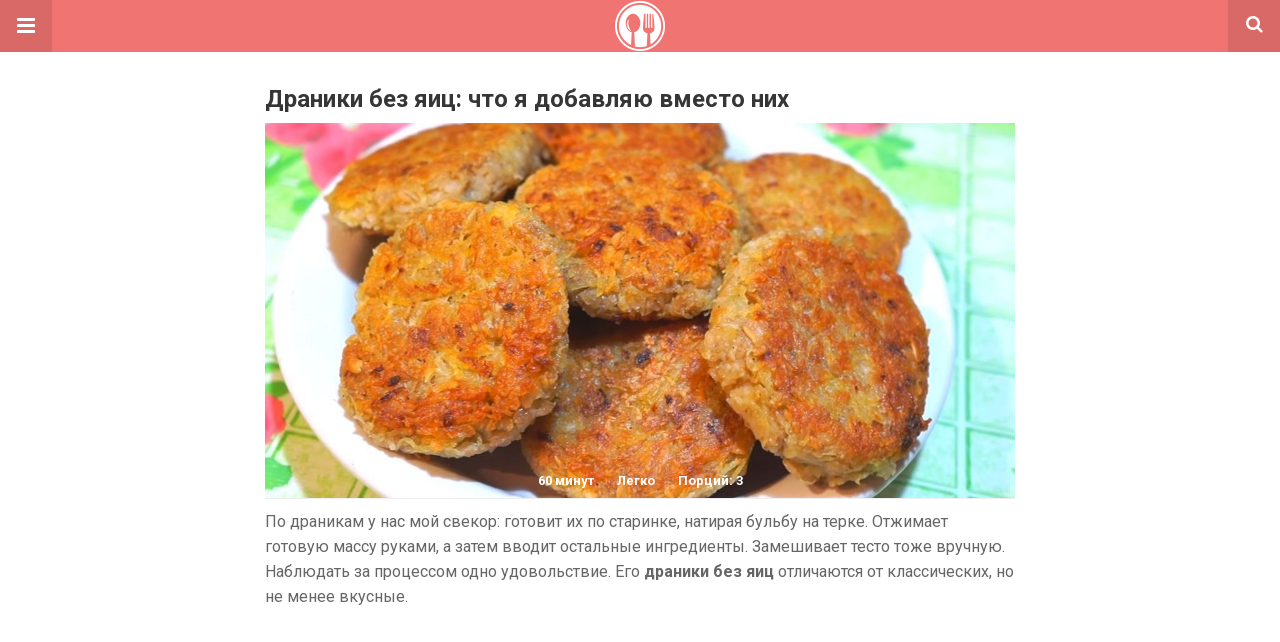

--- FILE ---
content_type: text/html; charset=UTF-8
request_url: https://sovkusom.ru/amp/recept/draniki-bez-yaic/
body_size: 15500
content:
<!doctype html>
<html lang="ru-RU" amp>
<head>
	<meta charset="utf-8">
	<meta name="viewport" content="width=device-width,minimum-scale=1,maximum-scale=1,initial-scale=1">
	<meta name="theme-color" content="#f07572">

	<style amp-custom>
/*! normalize.css v5.0.0 | MIT License | github.com/necolas/normalize.css */button,hr,input{overflow:visible}audio,canvas,progress,video{display:inline-block}progress,sub,sup{vertical-align:baseline}[type=checkbox],[type=radio],legend{box-sizing:border-box;padding:0}html{font-family:sans-serif;line-height:1.15;-ms-text-size-adjust:100%;-webkit-text-size-adjust:100%}body{margin:0}article,aside,details,figcaption,figure,footer,header,main,menu,nav,section{display:block}h1{font-size:2em;margin:.67em 0}figure{margin:1em 40px}hr{box-sizing:content-box;height:0}code,kbd,pre,samp{font-family:monospace,monospace;font-size:1em}a{background-color:transparent;-webkit-text-decoration-skip:objects}a:active,a:hover{outline-width:0}abbr[title]{border-bottom:none;text-decoration:underline;text-decoration:underline dotted}b,strong{font-weight:bolder}dfn{font-style:italic}mark{background-color:#ff0;color:#000}small{font-size:80%}sub,sup{font-size:75%;line-height:0;position:relative}sub{bottom:-.25em}sup{top:-.5em}audio:not([controls]){display:none;height:0}img{border-style:none}svg:not(:root){overflow:hidden}button,input,optgroup,select,textarea{font-family:sans-serif;font-size:100%;line-height:1.15;margin:0}button,select{text-transform:none}[type=reset],[type=submit],button,html [type=button]{-webkit-appearance:button}[type=button]::-moz-focus-inner,[type=reset]::-moz-focus-inner,[type=submit]::-moz-focus-inner,button::-moz-focus-inner{border-style:none;padding:0}[type=button]:-moz-focusring,[type=reset]:-moz-focusring,[type=submit]:-moz-focusring,button:-moz-focusring{outline:ButtonText dotted 1px}fieldset{border:1px solid silver;margin:0 2px;padding:.35em .625em .75em}legend{color:inherit;display:table;max-width:100%;white-space:normal}textarea{overflow:auto}[type=number]::-webkit-inner-spin-button,[type=number]::-webkit-outer-spin-button{height:auto}[type=search]{-webkit-appearance:textfield;outline-offset:-2px}[type=search]::-webkit-search-cancel-button,[type=search]::-webkit-search-decoration{-webkit-appearance:none}::-webkit-file-upload-button{-webkit-appearance:button;font:inherit}summary{display:list-item}[hidden],template{display:none}*{-webkit-box-sizing:border-box;-moz-box-sizing:border-box;box-sizing:border-box}

pre{white-space:pre-wrap}.clearfix:after,.clearfix:before{display:table;content:' ';clear:both}.clearfix{zoom:1}.wrap{padding:15px 15px 0;height:100%}.wrap img{max-width:100%}body.body{background:#f2f2f2;font-family:lato;font-weight:400;color:#363636;line-height:1.44;font-size:15px}.better-amp-wrapper{background:#fff;max-width:780px;margin:0 auto}.amp-image-tag,amp-video{max-width:100%}blockquote,p{margin:0 0 15px}.bold,b,strong{font-weight:700}a{-webkit-transition:all .4s ease;-moz-transition:all .4s ease;-o-transition:all .4s ease;transition:all .4s ease}amp-video{height:auto}.strong-label,blockquote{color:#000;font-family:Roboto;font-weight:500;line-height:1.5}blockquote{border:1px solid #e2e2e2;border-width:1px 0;padding:15px 15px 15px 60px;text-align:left;position:relative;clear:both}blockquote p:last-child{margin-bottom:0}blockquote:before{content:"\f10e";font:normal normal normal 14px/1 FontAwesome;color:#d3d3d3;font-size:28px;position:absolute;left:12px;top:17px}.button,.comments-pagination a,.pagination a{padding:6px 15px;border:1px solid #d7d7d7;background:#faf9f9;color:#494949;font-family:Roboto;font-weight:500;font-size:13px;display:inline-block;text-decoration:none;border-radius:33px}.pagination a{padding:0 15px}.comments-pagination{margin:10px 0;color:#adadad;font-size:small}.comments-pagination a{margin-right:5px;padding:5px 15px}.img-holder{position:relative;width:80px;background:center center no-repeat #eee;display:inline-block;float:left;margin-right:15px;margin-bottom:15px;-webkit-background-size:cover;-moz-background-size:cover;-o-background-size:cover;background-size:cover}.img-holder:before{display:block;content:" ";width:100%;padding-top:70%}.content-holder{position:absolute;bottom:16px;left:16px;right:16px}.h1,.h2,.h3,.h4,.h5,.h6,.heading-typo,h1,h2,h3,h4,h5,h6{font-family:Roboto;font-weight:500;margin:15px 0 7px}.heading{font-size:16px;font-weight:700;margin:10px 0}.site-header{height:52px;width:100%;position:relative;margin:0;color:#fff}.site-header .branding{display:block;text-align:center;font-size:20px;font-weight:400;text-decoration:none;font-family:Roboto,"Open Sans",sans-serif;color:#fff;position:absolute;top:0;width:100%;padding:10px 55px;z-index:9;height:52px;line-height:32px}.site-header .branding .amp-image-tag{display:inline-block}.sticky-nav .site-header{position:fixed;left:0;right:0;top:0;z-index:999;display:block}body.sticky-nav{padding-top:52px}.site-header .navbar-search,.site-header .navbar-toggle{color:#fff;font-weight:400;font-size:18px;position:absolute;top:0;z-index:99;border:none;background:rgba(0,0,0,.1);height:52px;line-height:50px;margin:0;padding:0;width:52px;text-align:center;outline:0;cursor:pointer;-webkit-transition:all .6s ease;-moz-transition:all .6s ease;-o-transition:all .6s ease;transition:all .6s ease}.site-header .navbar-search:hover,.site-header .navbar-toggle:hover{background:rgba(0,0,0,.1)}.site-header .navbar-search:focus,.site-header .navbar-toggle:focus{background:rgba(0,0,0,.2)}.site-header .navbar-toggle{font-size:21px;left:0}.site-header .navbar-search{font-size:18px;right:0;line-height:48px}.better-amp-footer{margin:0}.better-amp-footer.sticky-footer{position:fixed;bottom:0;left:0;right:0}.better-amp-footer-nav{border-top:1px solid rgba(0,0,0,.1);background:#fff;padding:14px 15px}.better-amp-copyright{padding:17px 10px;text-align:center;font-family:Roboto;font-weight:400;color:#494949;border-top:1px solid rgba(0,0,0,.1);font-size:13px}.footer-navigation{list-style:none;margin:0;padding:0;text-align:center}.footer-navigation li{display:inline-block;margin:0 8px 5px}.footer-navigation li li,.footer-navigation ul{display:none}.footer-navigation a{text-decoration:none;color:#494949;font-family:Roboto;font-weight:300;font-size:14px}.footer-navigation .fa{margin-right:5px}.better-amp-main-link{display:block;text-align:center;font-weight:700;margin:6px 0 12px}.better-amp-main-link a{color:#fff;text-decoration:none;padding:0 15px;display:inline-block;border:1px solid rgba(0,0,0,.08);border-radius:33px;line-height:26px;font-size:12px;font-weight:400}.better-amp-main-link a .fa{margin-right:5px}.carousel{overflow:hidden}.carousel .carousel-item,.carousel .img-holder{width:205px;float:none;margin:0}.carousel .carousel-item{margin-right:20px;margin-bottom:20px;overflow:hidden;line-height:0}.carousel .carousel-item:last-child{margin-right:0}.carousel .content-holder{position:relative;bottom:auto;right:auto;top:auto;left:auto;background:#f8f8f8;border:1px solid #e2e2e2;border-top-width:0;float:left;white-space:normal;padding:15px;height:100px;width:100%}.carousel .content-holder h3{margin:0;height:64px;overflow:hidden;position:relative}.carousel .content-holder a{line-height:20px;font-size:15px;color:#000;text-decoration:none}.comment-header{margin-bottom:14px}.comment .comment-content p:last-child,.comment-header:last-child{margin-bottom:0}.comment-list{margin:0}.comment-list,.comment-list ul{list-style:none;padding:0}.comment-list ul ul{padding:0 0 0 30px}.comment-list .comment{position:relative;margin-top:14px;padding-top:14px;border-top:1px solid #f3f3f3}.comment-list>.comment:first-child{margin-top:0}.comment-list li.comment:after{clear:both;content:' ';display:block}.comment .comment-avatar img{border-radius:50%}.comment .column-1{float:left;width:55px}.comment .column-2{padding-left:75px}.comment .comment-content{color:#838383;margin-top:8px;line-height:1.57;font-size:14px}.comment .comment-author{font-size:14px;font-weight:700;font-style:normal}.comment .comment-published{margin-left:10px;font-size:12px;color:#a2a2a2;font-style:italic}.btn,.comment .comment-footer .fa,.comment .comment-footer a{font-size:14px;text-decoration:none}.comment .comment-footer a+a{margin-left:10px}.comments-wrapper .button.add-comment{color:#555}.bs-shortcode{margin:0 0 30px}.bs-shortcode .section-heading{margin:0 0 13px}.bs-shortcode .section-heading .other-link{display:none}.entry-content table{border:1px solid #ddd;margin-bottom:30px;width:100%}.btn{display:inline-block;margin-bottom:0;font-weight:400;text-align:center;vertical-align:middle;touch-action:manipulation;cursor:pointer;white-space:nowrap;padding:6px 12px;line-height:1.42857143;border-radius:4px;-webkit-user-select:none;-moz-user-select:none;-ms-user-select:none;user-select:none;color:#fff;background:#0379c4}.btn.active,.btn:active{outline:0;background-image:none;-webkit-box-shadow:inset 0 3px 5px rgba(0,0,0,.125);box-shadow:inset 0 3px 5px rgba(0,0,0,.125)}.btn.disabled,.btn[disabled],fieldset[disabled] .btn{cursor:not-allowed;pointer-events:none;opacity:.65;filter:alpha(opacity=65);-webkit-box-shadow:none;box-shadow:none}.btn-lg{padding:10px 16px;font-size:18px;line-height:1.33;border-radius:6px}.btn-sm,.btn-xs{font-size:12px;line-height:1.5;border-radius:3px}.btn-sm{padding:5px 10px}.btn-xs{padding:1px 5px}.btn-block{display:block;width:100%}.btn-block+.btn-block{margin-top:5px}

.better-amp-sidebar{background:#fff;max-width:350px;min-width:270px;padding-bottom:30px}.better-amp-sidebar .sidebar-container{width:100%}.better-amp-sidebar .close-sidebar{font-size:16px;border:none;color:#fff;position:absolute;top:10px;right:10px;background:0 0;width:32px;height:32px;line-height:32px;text-align:center;padding:0;outline:0;-webkit-transition:all .6s ease;-moz-transition:all .6s ease;-o-transition:all .6s ease;transition:all .6s ease;cursor:pointer}.better-amp-sidebar .close-sidebar:hover{background:rgba(0,0,0,.1)}.sidebar-brand{color:#fff;padding:35px 24px 24px;text-align:center;font-family:Roboto;line-height:2}.sidebar-brand .logo .amp-image-tag{display:inline-block;margin:0}.sidebar-brand.type-text{padding-top:50px}.sidebar-brand .brand-name{font-weight:500;font-size:18px}.sidebar-brand .brand-description{font-weight:400;font-size:14px;line-height:1.4;margin-top:4px}.better-amp-sidebar .amp-menu{margin-top:15px}.better-amp-sidebar .social-list-wrapper{margin:17px 0 0}.sidebar-footer{border-top:1px solid rgba(0,0,0,.09);font-family:Roboto;font-size:13px;padding:20px 15px;margin-top:15px;color:#848484;line-height:1.7}.amp-menu div{padding:0}.amp-menu h6,.amp-menu section{-webkit-transition:all .3s ease;-moz-transition:all .3s ease;-o-transition:all .3s ease;transition:all .3s ease}.amp-menu h6[aria-expanded=false]{background:0 0;border:none}.amp-menu section[expanded]{color:#363636;background:#eee;background:rgba(0,0,0,.08);padding-left:10px}.amp-menu section[expanded]>h6{margin-left:-10px;background:0 0}.amp-menu a,.amp-menu h6{color:inherit;font-size:1.3rem;font-weight:300;padding:0;border:none}.amp-menu h6 a{padding:0;margin:0}.amp-menu a,.amp-menu span{color:#565656;padding:10px 0 10px 20px;display:block;position:relative;-webkit-transition:all ease-in-out .22s;transition:all ease-in-out .22s;text-decoration:none;font-size:14px;font-weight:400;font-family:Roboto}.amp-menu a:hover,.amp-menu span:hover{background:rgba(0,0,0,.06)}.amp-menu span:hover>a{background:0 0}.amp-menu span span{padding:0;margin:0;display:inline-block}.amp-menu span span:after{display:none}.amp-menu h6 span:after{position:absolute;right:0;top:0;font-family:FontAwesome;font-size:12px;line-height:38px;content:'\f0dd';color:#363636;-webkit-transition:all .4s ease;-moz-transition:all .4s ease;-o-transition:all .4s ease;transition:all .4s ease;width:40px;text-align:center}.amp-menu section[expanded]>h6 span:after{-webkit-transform:rotate(180deg);tranform:rotate(180deg);top:4px}.amp-menu .menu-item:not(.menu-item-has-children){padding:0}.amp-menu span.menu-item-deep.menu-item-deep{padding:0 0 0 25px}.amp-menu i{font-size:14px;margin-right:5px;margin-top:-3px}

.social-list-wrapper{margin:15px 0}.social-list-wrapper.share-list{border:1px solid #e2e2e2;padding:10px 10px 6px}.social-list-wrapper .number{font-size:12px;font-weight:700;margin:0 0 0 4px;font-family:Arial,"Helvetica Neue",Helvetica,sans-serif;display:inline-block}.social-list-wrapper .post-share-btn{background:#fff;border:1px solid #e2e2e2;line-height:30px;height:30px;display:inline-block;padding:0 10px;border-radius:30px;font-size:12px;color:#4d4d4d;margin-right:8px;margin-bottom:4px;vertical-align:top}.social-list-wrapper .post-share-btn .fa{font-size:14px}.social-list-wrapper .post-share-btn .fa,.social-list-wrapper .post-share-btn .number,.social-list-wrapper .post-share-btn .text{line-height:28px;vertical-align:top}.social-list-wrapper .post-share-btn .text{font-size:12px;margin-left:3px}ul.social-list{list-style:none;margin:0;padding:0;display:inline-block;font-size:0;vertical-align:top}.social-list li{display:inline-block;margin-right:6px;vertical-align:top}.social-list li:last-child{margin-right:0}.social-list .social-item a{color:#fff;min-width:30px;height:30px;overflow:hidden;border-radius:15px;background:#bbb;display:inline-block;text-align:center;vertical-align:middle;font-size:14px;line-height:28px;margin-bottom:5px}.social-list .social-item.has-count a{padding:0 10px}.social-list .social-item.has-count .fa{margin-right:1px}.social-list .fa{vertical-align:middle}.social-list .item-title,.social-list .number:empty{display:none}.social-list .social-item.facebook a{background-color:#2d5f9a}.social-list .social-item.facebook a:hover{background-color:#1b4a82}.social-list .social-item.twitter a{background-color:#53c7ff}.social-list .social-item.twitter a:hover{background-color:#369ed0}.social-list .social-item.google_plus a{background-color:#d93b2b}.social-list .social-item.google_plus a:hover{background-color:#b7291a}.social-list .social-item.pinterest a{background-color:#a41719}.social-list .social-item.pinterest a:hover{background-color:#8c0a0c}.social-list .social-item.linkedin a{background-color:#005182}.social-list .social-item.linkedin a:hover{background-color:#003b5f}.social-list .social-item.email a{background-color:#444}.social-list .social-item.email a:hover{background-color:#2f2f2f}.social-list .social-item.tumblr a{background-color:#3e5a70}.social-list .social-item.tumblr a:hover{background-color:#426283}.social-list .social-item.telegram a{background-color:#179cde}.social-list .social-item.telegram a:hover{background-color:#0f8dde}.social-list .social-item.reddit a{background-color:#ff4500}.social-list .social-item.reddit a:hover{background-color:#dc3c01}.social-list .social-item.stumbleupon a{background-color:#ee4813}.social-list .social-item.stumbleupon a:hover{background-color:#ce3d0f}.social-list .social-item.vk a{background-color:#4c75a3}.social-list .social-item.vk a:hover{background-color:#3e5f84}.social-list .social-item.digg a{background-color:#000}.social-list .social-item.digg a:hover{background-color:#2f2f2f}.social-list .social-item.whatsapp a{background-color:#00e676}.social-list .social-item.whatsapp a:hover{background-color:#00c462}

.entry-content .gallery .gallery-item img,.entry-content figure,.entry-content img{max-width:100%;height:auto}.entry-content{margin-bottom:25px}.entry-content>:last-child{margin-bottom:0}.entry-content .bs-intro{font-size:110%;font-weight:bolder;-webkit-font-smoothing:antialiased}.entry-content p{padding:0;margin:0 0 17px}.entry-content ol,.entry-content ul{margin-bottom:17px}.entry-content table{border:1px solid #ddd}.entry-content table>tbody>tr>td,.entry-content table>tbody>tr>th,.entry-content table>tfoot>tr>td,.entry-content table>tfoot>tr>th,.entry-content table>thead>tr>td,.entry-content table>thead>tr>th{border:1px solid #ddd;padding:7px 10px}.entry-content table>thead>tr>td,.entry-content table>thead>tr>th{border-bottom-width:2px}.entry-content dl dt{font-size:15px}.entry-content dl dd{margin-bottom:10px}.entry-content acronym[title]{border-bottom:1px dotted #999}.entry-content .alignright,.entry-content .wp-caption.alignright{margin:5px 0 20px 20px;float:right}.entry-content .alignleft,.entry-content .wp-caption.alignleft{margin:5px 20px 15px 0;float:left}.entry-content .wp-caption.alignleft .wp-caption-text,.entry-content figure.alignleft .wp-caption-text{text-align:left}.entry-content .wp-caption.alignright .wp-caption-text,.entry-content figure.alignright .wp-caption-text{text-align:right}.entry-content .wp-caption,.entry-content img.aligncenter{display:block;margin:15px auto 25px}.entry-content .wp-caption.aligncenter,.entry-content figure.aligncenter{margin:20px auto;text-align:center}.entry-content .wp-caption.aligncenter img,.entry-content figure.aligncenter img{display:inline-block}.entry-content .gallery-caption,.entry-content .wp-caption-text,.entry-content figcaption{margin:5px 0 0;font-style:italic;text-align:left;font-size:13px;color:#545454;line-height:15px;padding:0}.entry-content .twitter-tweet{width:100%}.entry-content .gallery{text-align:center}.entry-content .gallery:after{content:"";display:table;clear:both}.entry-content .gallery .gallery-item{margin-bottom:10px;position:relative}.entry-content .gallery.gallery-columns-2{clear:both}.entry-content .gallery.gallery-columns-2 .gallery-item{width:50%;float:left}.entry-content .gallery.gallery-columns-3 .gallery-item{width:33.33%;float:left}.entry-content .gallery.gallery-columns-4 .gallery-item{width:25%;float:left}.entry-content .gallery.gallery-columns-5 .gallery-item{width:20%;float:left}.entry-content .gallery.gallery-columns-6 .gallery-item{width:16.666%;float:left}.entry-content .gallery.gallery-columns-7 .gallery-item{width:14.28%;float:left}.entry-content .gallery.gallery-columns-8 .gallery-item{width:12.5%;float:left}.entry-content .gallery.gallery-columns-9 .gallery-item{width:11.111%;float:left}.entry-content .terms-list{margin-bottom:10px}.entry-content .terms-list span.sep{margin:0 5px}.entry-content a:hover{text-decoration:underline}.entry-content a:visited{opacity:.8}.entry-content hr{margin:27px 0;border-top:2px solid #F0F0F0}.entry-content code{padding:4px 6px;font-size:90%;color:inherit;background-color:#EAEAEA;border-radius:0}.entry-content pre{padding:15px;background-color:#f5f5f5;border:1px solid #DCDCDC;border-radius:0}.entry-content .wp-caption-text{font-size:13px;color:#8a8a8a;text-align:center;line-height:1.8;margin-top:5px}.entry-content ul.bs-shortcode-list,.entry-content ul.bs-shortcode-list ul{list-style:none;padding-left:20px;overflow:hidden}.entry-content ul.bs-shortcode-list ul{padding-left:13px}.entry-content ul.bs-shortcode-list li{position:relative;margin-bottom:7px;padding-left:25px}.entry-content ul.bs-shortcode-list li:before{width:25px;content:"\f00c";display:inline-block;font:normal normal normal 14px/1 FontAwesome;font-size:inherit;text-rendering:auto;-webkit-font-smoothing:antialiased;-moz-osx-font-smoothing:grayscale;position:absolute;left:0;top:6px}.entry-content ul.bs-shortcode-list li:empty{display:none}.entry-content ul.bs-shortcode-list.list-style-check li:before{content:"\f00c"}.entry-content ul.bs-shortcode-list.list-style-star li:before{content:"\f005"}.entry-content ul.bs-shortcode-list.list-style-edit li:before{content:"\f044"}.entry-content ul.bs-shortcode-list.list-style-folder li:before{content:"\f07b"}.entry-content ul.bs-shortcode-list.list-style-file li:before{content:"\f15b"}.entry-content ul.bs-shortcode-list.list-style-heart li:before{content:"\f004"}.entry-content ul.bs-shortcode-list.list-style-asterisk li:before{content:"\f069"}

.single-post{margin:0 0 15px}.single-post .post-thumbnail{margin-bottom:15px;text-align:center;font-size:0}.single-post .post-thumbnail amp-img{max-width:100%}.single-post .post-title{font-size:20px;margin:0 0 15px;line-height:1.3}.single-post .post-subtitle{font-size:16px;font-weight:400;margin:-8px 0 15px;color:#7b7b7b;font-style:italic}.single-post .post-meta{color:#7b7b7b;font-size:14px;border-bottom:1px solid #eee;padding-bottom:12px;margin-bottom:10px}.single-post .post-meta amp-img{display:inline-block;vertical-align:middle;border-radius:50%;margin-right:6px}.single-post .post-meta a{text-decoration:none;font-size:14px;text-transform:capitalize}.comments-wrapper{border:1px solid #e2e2e2;background:#fff;margin:15px 0 20px;padding:16px 8px 16px 12px;position:relative;line-height:18px}.comments-wrapper .comments-label{display:inline-block;line-height:32px}.comments-wrapper .counts-label{color:#929292}.comments-wrapper .button.add-comment{float:right;margin-top:0;line-height:30px;padding:0 17px;font-size:12px;border-radius:33px}

.post-terms{margin:0 0 10px;position:relative;padding-left:48px;clear:both}.post-terms .term-type,.post-terms a{display:inline-block;line-height:20px;padding:0 11px;border:1px solid #dcdcdc;font-size:12px;text-decoration:none;margin-right:4px;border-radius:33px;color:#464646}.post-terms .term-type,.post-terms a:hover{color:#fff;border-color:transparent}.post-terms .term-type{margin-right:6px;background:#464646;position:absolute;left:0}.post-terms a{margin:0 4px 4px 0}.post-terms a:last-child{margin-right:0}.post-terms .post-categories{display:inline;list-style:none;padding:0;margin:0;font-size:0}.post-terms .post-categories li{display:inline}.post-terms .post-categories li a{margin-right:4px}.post-terms .post-categories li:last-child a{margin-right:0}

.element-811091121-697f3b7d99b1b .img-holder{background-image:url(https://sovkusom.ru/wp-content/uploads/blog/m/marinovannyi-ostryi-perec/thumb-260x200.jpg);width:205px}

.element-1526091803-697f3b7d99fe4 .img-holder{background-image:url(https://sovkusom.ru/wp-content/uploads/recepty/r/rulet-iz-farsha-v-teste/thumb-260x200.jpg);width:205px}

.element-896026692-697f3b7d9a3d8 .img-holder{background-image:url(https://sovkusom.ru/wp-content/uploads/recepty/p/pomidory-v-marinade/thumb-260x200.jpg);width:205px}

.element-2057409535-697f3b7d9a87b .img-holder{background-image:url(https://sovkusom.ru/wp-content/uploads/recepty/m/marinovannyi-chesnok/thumb-260x200.jpg);width:205px}

.element-759597833-697f3b7d9ac79 .img-holder{background-image:url(https://sovkusom.ru/wp-content/uploads/recepty/p/podliva-iz-shampinyonov/thumb1-260x200.jpg);width:205px}

.element-1548103684-697f3b7d9b09a .img-holder{background-image:url(https://sovkusom.ru/wp-content/uploads/recepty/k/kurinyi-myasnoy-hlebec/thumb-260x200.jpg);width:205px}

.element-276668940-697f3b7d9b494 .img-holder{background-image:url(https://sovkusom.ru/wp-content/uploads/recepty/k/kukuruznye-palochki/thumb-260x200.jpg);width:205px}

.element-2028033363-697f3b7d9b88a .img-holder{background-image:url(https://sovkusom.ru/wp-content/uploads/recepty/k/kartofelnye-blinchiki-na-moloke/thumb-260x200.jpg);width:205px}


.ads- {}
.ads-d41d8cd98f00b204e9800998ecf8427e {}
.ads-default {margin: 8px 0; clear: both;}
.ai-align-left * {margin: 0 auto 0 0; text-align: left;}
.ai-align-right * {margin: 0 0 0 auto; text-align: right;}
.ai-center * {margin: 0 auto; text-align: center; }


.e_1036533293.e_1036533293{margin: 30px auto; text-align: center; width: 100%; line-height: 0; clear: both;}

.e_1171697730.e_1171697730{margin: 30px auto; text-align: center; width: 100%; line-height: 0; clear: both;}


	/*
	* => Theme Color
	*/
	.listing-item a.post-read-more:hover,
	.post-terms.cats .term-type,
	.post-terms a:hover,
	.search-form .search-submit,
	.better-amp-main-link a,
	.sidebar-brand,
	.site-header{
	background:#f07572;
	}
	.single-post .post-meta a,
	.entry-content ul.bs-shortcode-list li:before,
	a{
	color: #f07572;
	}
	.btn {
	background: #f07572;
	}


	/*
	* => Other Colors
	*/
	body.body {
	background:#ffffff;
	}
	.better-amp-wrapper {
	background:#ffffff;
	color: #363636;
	}
	.better-amp-footer {
	background:#f3f3f3;
	}
	.better-amp-footer-nav {
	background:#ffffff;
	}

	

body.body {
  font-family: Roboto;
  font-size:17px;
}
a {
    text-decoration: none;
}
h1 {
  font-size: 24px;
  font-weight: 700;
}
h2 {
  color: #ed7373;
  padding: 0 0 15px;
  text-align: left;
  font-size: 20px;
}
.site-header .branding {padding: 1px;}
p {
  color: #666;
  font: 400 16px Roboto;
  line-height: 25px;
  text-align: left;
}
dl {
  display: flex;
  justify-content: space-between;
  margin: 0;
}
.ingredients dt a {
  color: #535554;
  font-size: 16px;
  font-weight: 700;
  text-decoration: none;
}
.ingredients dd {
  color: #535554;
  font-size: 16px;
  font-weight: 400;
}

.single-post .post-meta {
  margin: -74px 0 10px;
  background: url(/wp-content/themes/SocialChef/images/bgr/image-mask.png);
  position: relative;
  padding: 8px;
  text-align: center;
  height: 60px;
}
.single-post .post-meta .item {
  display: inline-block;
  padding: 0 10px;
}
.single-post .post-meta span, .single-post .post-meta a {
  color: #fff;
  font-size: 13px;
  font-weight: 700;
  text-decoration: none;
}
.single-post .post-meta span.desc {display: none;}
.single-post .post-meta .item .ico {
    display: block;
    margin: 0 auto 5px;
    background-image: url(/wp-content/themes/SocialChef/images/ico/icons.png);
}
.cooking-time {
    background-position: -162px -430px;
    height: 18px;
    width: 19px;
}
.difficulty {
    background-position: -189px -431px;
    height: 18px;
    width: 21px;
}
.number-peoples {
    background-position: -216px -431px;
    height: 18px;
    width: 21px;
}
.basic .meal-course {
    background-position: -147px -431px;
    height: 18px;
    width: 10px;
}

ol {
    counter-reset: li;
    list-style: decimal;
    padding: 0;
    margin: 0;
}
ol li {
  padding: 0;
  margin: 0 0 20px;
  position: relative;
  display: block;
  font-size: 17px;
  line-height: 25px;
}
ol li:before {
    content: counter(li);
    counter-increment: li;
    position: relative;
    margin-top: 4px;
    color: #fff;
    height: 40px;
    width: 40px;
    line-height: 40px;
    text-align: center;
    font-size: 24px;
    text-shadow: 0 1px 0 rgba(0,0,0,.15);
    background: #FF8E88;
    display: block;
    float: left;
    margin-right: 20px;
    margin-bottom: 4px;
    font-weight: 700;
}

.post-content ul {
  margin: 0 0 20px 25px;
 padding: 0;
}
.post-content ul li {
  list-style: none;
  padding: 0 0 15px 15px;
  position: relative;
  line-height: 25px;
}
.post-content ul>li:before {
    content: "\2022";
    font-size: 30px;
    color: #DBBC94;
    position: absolute;
    top: 0;
    left: 0;
}

.social-list-wrapper.share-list {border: none;}
.post-social-list ul.social-list {
  width: 100%;
  text-align: center;
  margin: 0;
}
.post-social-list ul.social-list li {padding: 0;}
.post-social-list .social-list .social-item.facebook a {
    background-color: #2d5f9a;
    padding: 10px 5px;
    height: auto;
    border-radius: 0;
    box-shadow: inset 0px -2px 0px 0px rgba(42, 65, 114, 1);
    width: 260px;
    text-decoration: none;
    text-transform: uppercase;
    font: 500 14px 'Roboto';
    position: relative;
}
.post-social-list .social-list .fa {
    position: absolute;
    left: 18px;
    font-size: 24px;
    top: 7px;
}
li.social-item:before {
    display: none;
}
.essb_links_list {display: none;}

.avatar {
    float: left;
    margin: 0 10px 4px 0;
    border-radius: 50%;
}
.carousel .content-holder {
    height: auto;
}

.post-terms.cats {
    padding: 0px;
}
.post-terms.cats .term-type {
    display: none;
}
</style><link rel='stylesheet' id='font-awesome-css' href='https://maxcdn.bootstrapcdn.com/font-awesome/4.7.0/css/font-awesome.min.css' type='text/css' media='all' />
<link rel='stylesheet' id='google-fonts-css' href='https://fonts.googleapis.com/css?family=Lato%3A400%2C600%7CRoboto%3A300%2C400%2C500%2C700' type='text/css' media='all' />
<script custom-element=amp-carousel async src='https://cdn.ampproject.org/v0/amp-carousel-0.1.js' id='amp-carousel-js'></script>
<script async src='https://cdn.ampproject.org/v0.js' id='ampproject-js'></script>
<script custom-element=amp-sidebar async src='https://cdn.ampproject.org/v0/amp-sidebar-0.1.js' id='amp-sidebar-js'></script>
<script custom-element=amp-analytics async src='https://cdn.ampproject.org/v0/amp-analytics-0.1.js' id='amp-analytics-js'></script>
<style amp-boilerplate>body{-webkit-animation:-amp-start 8s steps(1,end) 0s 1 normal both;-moz-animation:-amp-start 8s steps(1,end) 0s 1 normal both;-ms-animation:-amp-start 8s steps(1,end) 0s 1 normal both;animation:-amp-start 8s steps(1,end) 0s 1 normal both}@-webkit-keyframes -amp-start{from{visibility:hidden}to{visibility:visible}}@-moz-keyframes -amp-start{from{visibility:hidden}to{visibility:visible}}@-ms-keyframes -amp-start{from{visibility:hidden}to{visibility:visible}}@-o-keyframes -amp-start{from{visibility:hidden}to{visibility:visible}}@keyframes -amp-start{from{visibility:hidden}to{visibility:visible}}</style><noscript><style amp-boilerplate>body{-webkit-animation:none;-moz-animation:none;-ms-animation:none;animation:none}</style></noscript><link rel="icon" href="https://sovkusom.ru/wp-content/uploads/general/cropped-ico-32x32.png" sizes="32x32" />
<link rel="icon" href="https://sovkusom.ru/wp-content/uploads/general/cropped-ico-192x192.png" sizes="192x192" />
<link rel="apple-touch-icon" href="https://sovkusom.ru/wp-content/uploads/general/cropped-ico-180x180.png" />
<meta name="msapplication-TileImage" content="https://sovkusom.ru/wp-content/uploads/general/cropped-ico-270x270.png" />
			<link rel="canonical" href="https://sovkusom.ru/recept/draniki-bez-yaic/"/>
			<title>Драники без яиц: бюджетный рецепт - Со Вкусом</title>
<script async custom-element="amp-auto-ads" src="https://cdn.ampproject.org/v0/amp-auto-ads-0.1.js"></script><script type="application/ld+json">{
    "@context": "http:\/\/schema.org\/",
    "@type": "organization",
    "@id": "#organization",
    "logo": {
        "@type": "ImageObject",
        "url": "https:\/\/sovkusom.ru\/wp-content\/uploads\/general\/logo-small.png"
    },
    "url": "https:\/\/sovkusom.ru",
    "name": "\u0421\u043e \u0412\u043a\u0443\u0441\u043e\u043c",
    "description": "\u0440\u0435\u0446\u0435\u043f\u0442\u044b, \u0432\u0438\u0434\u0435\u043e, \u043a\u0443\u043b\u0438\u043d\u0430\u0440\u043d\u044b\u0435 \u043b\u0430\u0439\u0444\u0445\u0430\u043a\u0438 \u0438 \u0432\u0441\u0451 \u043e \u0435\u0434\u0435"
}</script>
<script type="application/ld+json">{
    "@context": "http:\/\/schema.org\/",
    "@type": "BlogPosting",
    "url": "https:\/\/sovkusom.ru\/amp\/recept\/draniki-bez-yaic\/",
    "headline": "\u0414\u0440\u0430\u043d\u0438\u043a\u0438 \u0431\u0435\u0437 \u044f\u0438\u0446: \u0447\u0442\u043e \u044f \u0434\u043e\u0431\u0430\u0432\u043b\u044f\u044e \u0432\u043c\u0435\u0441\u0442\u043e \u043d\u0438\u0445",
    "publisher": {
        "@id": "#organization"
    },
    "mainEntityOfPage": {
        "@type": "WebPage",
        "@id": "https:\/\/sovkusom.ru\/amp\/recept\/draniki-bez-yaic\/"
    },
    "description": "\u041f\u043e \u0434\u0440\u0430\u043d\u0438\u043a\u0430\u043c \u0443 \u043d\u0430\u0441 \u043c\u043e\u0439 \u0441\u0432\u0435\u043a\u043e\u0440: \u0433\u043e\u0442\u043e\u0432\u0438\u0442 \u0438\u0445 \u043f\u043e \u0441\u0442\u0430\u0440\u0438\u043d\u043a\u0435, \u043d\u0430\u0442\u0438\u0440\u0430\u044f \u0431\u0443\u043b\u044c\u0431\u0443 \u043d\u0430 \u0442\u0435\u0440\u043a\u0435. \u041e\u0442\u0436\u0438\u043c\u0430\u0435\u0442 \u0433\u043e\u0442\u043e\u0432\u0443\u044e \u043c\u0430\u0441\u0441\u0443 \u0440\u0443\u043a\u0430\u043c\u0438, \u0430 \u0437\u0430\u0442\u0435\u043c \u0432\u0432\u043e\u0434\u0438\u0442 \u043e\u0441\u0442\u0430\u043b\u044c\u043d\u044b\u0435 \u0438\u043d\u0433\u0440\u0435\u0434\u0438\u0435\u043d\u0442\u044b. \u0417\u0430\u043c\u0435\u0448\u0438\u0432\u0430\u0435\u0442 \u0442\u0435\u0441\u0442\u043e \u0442\u043e\u0436\u0435 \u0432\u0440\u0443\u0447\u043d\u0443\u044e. \u041d\u0430\u0431\u043b\u044e\u0434\u0430\u0442\u044c \u0437\u0430 \u043f\u0440\u043e\u0446\u0435\u0441\u0441\u043e\u043c \u043e\u0434\u043d\u043e \u0443\u0434\u043e\u0432\u043e\u043b\u044c\u0441\u0442\u0432\u0438\u0435. \u0415\u0433\u043e \u0434\u0440\u0430\u043d\u0438\u043a\u0438 \u0431\u0435\u0437 \u044f\u0438\u0446 \u043e\u0442\u043b\u0438\u0447\u0430\u044e\u0442\u0441",
    "datePublished": "2022-05-18",
    "image": {
        "@type": "ImageObject",
        "url": "https:\/\/sovkusom.ru\/wp-content\/uploads\/recepty\/d\/draniki-bez-yaic\/thumb1.jpg",
        "width": 1200,
        "height": 628
    },
    "author": {
        "@type": "Person",
        "@id": "#person-",
        "name": "\u0422\u0430\u0442\u044c\u044f\u043d\u0430 \u0420\u043e\u0437\u0434\u043e\u043b\u044c\u0441\u043a\u0430\u044f"
    },
    "interactionStatistic": [
        {
            "@type": "InteractionCounter",
            "interactionType": "http:\/\/schema.org\/CommentAction",
            "userInteractionCount": "0"
        }
    ]
}</script>
<script async custom-element="amp-ad" src="https://cdn.ampproject.org/v0/amp-ad-0.1.js"></script></head><body class="recipe-template-default single single-recipe postid-279870 body sticky-nav wp-schema-pro-2.7.3">
<amp-auto-ads type="adsense" data-ad-client="ca-pub-4159945972650268">
</amp-auto-ads><amp-sidebar id="better-ampSidebar" class="better-amp-sidebar" layout="nodisplay" side="left">
	<div class="sidebar-container">

		<button on="tap:better-ampSidebar.close" class="close-sidebar" tabindex="11" role="button">
			<i class="fa fa-caret-left" aria-hidden="true"></i>
		</button>

		<div class="sidebar-brand type-logo">

							<div class="logo">
					<amp-img src="https://sovkusom.ru/wp-content/uploads/general/logo-small.png" width="51" height="50" alt="Со Вкусом - рецепты, видео, кулинарные лайфхаки и всё о еде" class=" amp-image-tag" sizes="(min-width: 51px) 51px, 100vw"></amp-img>				</div>
			
			<div class="brand-name">
				Со Вкусом			</div>

			
		</div>

		<nav id="menu" itemscope itemtype="http://schema.org/SiteNavigationElement" class="amp-menu"><span class="menu-item menu-item-type-custom menu-item-object-custom menu-item-189998"><a href="/recepty/">Рецепты</a></span><span class="menu-item menu-item-type-custom menu-item-object-custom menu-item-189999"><a href="/blog/">Статьи</a></span><span class="menu-item menu-item-type-custom menu-item-object-custom menu-item-190000"><a href="/video/">Видео</a></span></nav>		<div class="sidebar-footer">
			<div class="social-list-wrapper">
	<ul class="social-list clearfix">
					<li class="social-item facebook">
				<a href="https://www.facebook.com/sovkusom.ru/" target="_blank">
					<i class="fa fa-facebook"></i>
					<span class="item-title">facebook</span>
				</a>
			</li>
				</ul>
</div>
		</div>

	</div>
</amp-sidebar>
<div class="better-amp-wrapper">
	<header itemscope itemtype="https://schema.org/WPHeader" class="site-header">
					<button class="fa fa-bars navbar-toggle" on="tap:better-ampSidebar.toggle" tabindex="10" role="button"></button>
				<a href="https://sovkusom.ru/amp" class="branding image-logo ">
		<amp-img src="https://sovkusom.ru/wp-content/uploads/general/logo-small.png" width="51" height="50" alt="СоВкусом - рецепты, видео, кулинарные лайфхаки и всё о еде" class=" amp-image-tag" sizes="(min-width: 51px) 51px, 100vw"></amp-img>	</a>
				<a href="https://sovkusom.ru/amp?s" class="navbar-search"><i class="fa fa-search" aria-hidden="true"></i>
			</a>
				</header><!-- End Main Nav -->
		<div class="wrap">
<amp-auto-ads type="adsense" data-ad-client="ca-pub-4159945972650268">
</amp-auto-ads><div class="single-post clearfix post-279870 recipe type-recipe status-publish has-post-thumbnail  recipe_meal_course-vtorye-blyuda recipe_category-veganskie recipe_category-garniry recipe_category-ovoshchi recipe_difficulty-legko ingredient-voda ingredient-kartofel ingredient-luk ingredient-ovsyanye-hlopya ingredient-sol ingredient-chernyi-perec-molotyi ingredient-chesnok have-thumbnail clearfx">

        <h1>Драники без яиц: что я добавляю вместо них</h1>
            <div class="post-thumbnail">
            <amp-img width="1200" height="600" src="https://sovkusom.ru/wp-content/uploads/recepty/d/draniki-bez-yaic/thumb1-1200x600.jpg" class="attachment-better-amp-large size-better-amp-large wp-post-image" alt="Драники без яиц: что я добавляю вместо них" layout="responsive"></amp-img>        </div>
    
    <div class="post-meta">
                            <div class="item">
                <i class="ico cooking-time"></i>
                <span class="desc">Время: </span>
                <span>60 минут</span>
            </div>
                            <div class="item">
                <i class="ico difficulty"></i>
                <span class="desc">Сложность: </span>
                <a href="https://sovkusom.ru/amp/recepty-slozhnost/legko/">Легко</a>
            </div>
                            <div class="item">
                <i class="ico number-peoples"></i>
                <span>Порций: 3</span>
            </div>
            </div>

    <div class="post-content entry-content">
        <p>По драникам у нас мой свекор: готовит их по старинке, натирая бульбу на терке. Отжимает готовую массу руками, а затем вводит остальные ингредиенты. Замешивает тесто тоже вручную. Наблюдать за процессом одно удовольствие. Его <strong>драники без яиц</strong> отличаются от классических, но не менее вкусные.</p><div class="e_1171697730">
<amp-ad width="100vw" height="320" type="adsense" data-ad-client="ca-pub-4159945972650268" data-ad-slot="3174665661" data-auto-format="rspv" data-full-width="">
  <div></div>
</amp-ad>
</div><div class="ads ads-d41d8cd98f00b204e9800998ecf8427e ads-2">
</div>

<p>Свекор говорит, что <a href="https://sovkusom.ru/amp/recept/klassicheskie-belorusskie-draniki/" target="_blank">по классическому рецепту</a> в драники яйцо вообще не кладут. Но он добавляет на 1 кг картошки 1 яйцо, лук и немного муки. Они делают драники цельными, благодаря этим ингредиентам картофельные лепешки не разваливаются. Но муку с яйцом можно заменить.</p>
<amp-img src="https://sovkusom.ru/wp-content/uploads/recepty/d/draniki-bez-yaic/1.jpg" srcset="https://sovkusom.ru/wp-content/uploads/recepty/d/draniki-bez-yaic/1.jpg 1200w, https://sovkusom.ru/wp-content/uploads/recepty/d/draniki-bez-yaic/1-840x440.jpg 840w" height="628" width="1200" class="attachment-large size-large amp-image-tag" alt="драники без яиц" sizes="(min-width: 780px) 780px, 100vw"></amp-img>
<h2>Как приготовить драники без яиц</h2>
<p>Не знаю, кому жаль одного яйца на драники, но для таких хозяек у нас тоже припасен рецепт. Чтобы сохранить плотную, но воздушную <a href="https://takprosto.cc/kak-gotovit-draniki/" target="_blank">консистенцию картофельных лепешек</a>, добавляю к картофелю овсянку. Как я это делаю и чем еще можно усовершенствовать такие драники, читайте далее.</p><div class="e_1036533293">
<amp-ad width="100vw" height="320" type="adsense" data-ad-client="ca-pub-4159945972650268" data-ad-slot="3174665661" data-auto-format="rspv" data-full-width="">
  <div></div>
</amp-ad>
</div>
<!-- AI CONTENT END 1 -->
                    <h2>Ингредиенты</h2>
                            <div class="ingredients-container">
                    <dl class="ingredients">
                        <dt><a href="https://sovkusom.ru/amp/recepty-ingredient/kartofel/">Картофель</a></dt><dd>250 г </dd>                    </dl>
                </div>
                            <div class="ingredients-container">
                    <dl class="ingredients">
                        <dt><a href="https://sovkusom.ru/amp/recepty-ingredient/ovsyanye-hlopya/">Овсяные хлопья</a></dt><dd>200 г </dd>                    </dl>
                </div>
                            <div class="ingredients-container">
                    <dl class="ingredients">
                        <dt><a href="https://sovkusom.ru/amp/recepty-ingredient/luk/">Лук</a></dt><dd>1 шт. </dd>                    </dl>
                </div>
                            <div class="ingredients-container">
                    <dl class="ingredients">
                        <dt><a href="https://sovkusom.ru/amp/recepty-ingredient/chesnok/">Чеснок</a></dt><dd>3 зуб. </dd>                    </dl>
                </div>
                            <div class="ingredients-container">
                    <dl class="ingredients">
                        <dt><a href="https://sovkusom.ru/amp/recepty-ingredient/voda/">Вода</a></dt><dd>200 мл </dd>                    </dl>
                </div>
                            <div class="ingredients-container">
                    <dl class="ingredients">
                        <dt><a href="https://sovkusom.ru/amp/recepty-ingredient/sol/">Соль</a></dt><dd> по вкусу </dd>                    </dl>
                </div>
                            <div class="ingredients-container">
                    <dl class="ingredients">
                        <dt><a href="https://sovkusom.ru/amp/recepty-ingredient/chernyi-perec-molotyi/">Черный перец (молотый)</a></dt><dd> по вкусу </dd>                    </dl>
                </div>
                            <h2>Приготовление</h2>
        <ol>
            <li class="ri-1"><span>Овсянку пересыпьте в миску, залейте кипятком. Перемешайте и отложите в сторону. Пока она набухает, измельчите в блендере лук и чеснок. Картошку очистите, натрите на мелкой терке.

<amp-img src="https://sovkusom.ru/wp-content/uploads/recepty/d/draniki-bez-yaic/2.jpg" height="628" width="1200" class=" amp-image-tag" alt="драники без яиц" sizes="(min-width: 780px) 780px, 100vw"></amp-img>
</span></li><li class="ri-2"><span>Отожмите картошку, пересыпьте ее к овсянке. Туда же отправьте лук и чеснок, соль и перец по вкусу. Перемешайте и сформируйте котлетки. Обжаривайте их на разогретом масле с обеих сторон.</span></li>        </ol>
                    <div class="after">
                Если вы делаете двойную или тройную порцию драников, позаботьтесь о том, чтобы <a href="https://sovkusom.ru/chto-dobavit-v-testo-dlya-dranikov-chtoby-ono-ne-temnelo/" target="_blank">тесто не потемнело</a>. А кроме соли и перца в него также можете добавить паприку или рубленую свежую зелень. Для вкуса и аромата самое оно!            </div>
                
<div class="social-list-wrapper share-list post-social-list">
	<!--	<span class="share-handler post-share-btn">-->
<!--		<i class="fa fa-share-alt" aria-hidden="true"></i>-->
<!--		--><!--			<b class="number">--><!--</b>-->
<!--		--><!--			<b class="text">--><!--</b>-->
<!--			--><!--	</span>-->

	<ul class="social-list clearfix">
		<li class="social-item facebook"><a href="https://www.facebook.com/sharer.php?u=https%3A%2F%2Fsovkusom.ru%2Frecept%2Fdraniki-bez-yaic%2F" target="_blank" class="bs-button-el"><b class="text"> Поделиться на Facebook</b><i class="fa fa-facebook"></i></a></li>	</ul>
</div>
                        <!--post author-->
        <div class="author-description">
            <h2>Автор  рецепта</h2>
            <div class="author-box">
                <div class="avatar">
                    <amp-img src="https://sovkusom.ru/wp-content/uploads/general/avatars/tatiana.jpg" height="200" width="200" class=" amp-image-tag" sizes="(min-width: 200px) 200px, 100vw"></amp-img>
                </div>
                <div class="author-content">
                    <div class="meta">
                        <strong>Татьяна Роздольская</strong>
                    </div>
                    <div class="description">Классическая фантастика и английская литература ХХ века — далеко не предел интересов нашего редактора. Таня обожает активный отдых на природе. Готовит девушка для пикников упоенно и умело: мясо, рыба, овощи, сырные роллы в лаваше — всё удается Тане на ура. Редактор «Со Вкусом» увлекается походами и мечтает побывать в Австралии, Новой Зеландии, Великобритании. Для усовершенствования своих блюд девушка черпает вдохновение в зарубежных и отечественных кулинарных шоу. Именно поэтому у нее так хорошо получаются коктейли, закуски, особенно <a href="https://sovkusom.ru/recept/maffiny-s-syrom/">маффины с сыром</a> и домашняя пицца.</div>
                    <div class="clearfix "></div>
                </div>
            </div>
        </div>
        
            </div>

    </div>


        <div class="related-posts-wrapper carousel">

            <h5 class="heading">Похожие статьи</h5>

            <amp-carousel class="amp-carousel " type="carousel" height="260">
                <amp-auto-ads type="adsense" data-ad-client="ca-pub-4159945972650268">
</amp-auto-ads>                    <div class="element-811091121-697f3b7d99b1b carousel-item">
                        <a class="img-holder" href="https://sovkusom.ru/amp/recept/marinovannyi-ostryi-perec/"></a>
                        <div class="content-holder">
                            <h3><a href="https://sovkusom.ru/amp/recept/marinovannyi-ostryi-perec/">Маринованный острый перец в банках</a></h3>
                        </div>
                    </div>
                                        <div class="element-1526091803-697f3b7d99fe4 carousel-item">
                        <a class="img-holder" href="https://sovkusom.ru/amp/recept/rulet-iz-farsha-v-teste/"></a>
                        <div class="content-holder">
                            <h3><a href="https://sovkusom.ru/amp/recept/rulet-iz-farsha-v-teste/">Рулет из фарша в тесте</a></h3>
                        </div>
                    </div>
                                        <div class="element-896026692-697f3b7d9a3d8 carousel-item">
                        <a class="img-holder" href="https://sovkusom.ru/amp/recept/pomidory-v-marinade/"></a>
                        <div class="content-holder">
                            <h3><a href="https://sovkusom.ru/amp/recept/pomidory-v-marinade/">«Голые» помидоры в маринаде</a></h3>
                        </div>
                    </div>
                                        <div class="element-2057409535-697f3b7d9a87b carousel-item">
                        <a class="img-holder" href="https://sovkusom.ru/amp/recept/marinovannyi-chesnok/"></a>
                        <div class="content-holder">
                            <h3><a href="https://sovkusom.ru/amp/recept/marinovannyi-chesnok/">Маринованный чеснок</a></h3>
                        </div>
                    </div>
                                        <div class="element-759597833-697f3b7d9ac79 carousel-item">
                        <a class="img-holder" href="https://sovkusom.ru/amp/recept/podliva-iz-shampinyonov/"></a>
                        <div class="content-holder">
                            <h3><a href="https://sovkusom.ru/amp/recept/podliva-iz-shampinyonov/">Подлива из шампиньонов</a></h3>
                        </div>
                    </div>
                                        <div class="element-1548103684-697f3b7d9b09a carousel-item">
                        <a class="img-holder" href="https://sovkusom.ru/amp/recept/kurinyi-myasnoy-hlebec/"></a>
                        <div class="content-holder">
                            <h3><a href="https://sovkusom.ru/amp/recept/kurinyi-myasnoy-hlebec/">Куриный мясной хлебец</a></h3>
                        </div>
                    </div>
                                        <div class="element-276668940-697f3b7d9b494 carousel-item">
                        <a class="img-holder" href="https://sovkusom.ru/amp/recept/kukuruznye-palochki/"></a>
                        <div class="content-holder">
                            <h3><a href="https://sovkusom.ru/amp/recept/kukuruznye-palochki/">Домашние кукурузные палочки</a></h3>
                        </div>
                    </div>
                                        <div class="element-2028033363-697f3b7d9b88a carousel-item">
                        <a class="img-holder" href="https://sovkusom.ru/amp/recept/kartofelnye-blinchiki-na-moloke/"></a>
                        <div class="content-holder">
                            <h3><a href="https://sovkusom.ru/amp/recept/kartofelnye-blinchiki-na-moloke/">Картофельные блинчики на молоке</a></h3>
                        </div>
                    </div>
                                </amp-carousel>
        </div>
            <div class="comments-wrapper">
        <div class="comment-header clearfix">
            <div class="comments-label strong-label">
                <i class="fa fa-comments" aria-hidden="true"></i>
                Комментарии                <span class="counts-label">(0)</span>
            </div>
                        <a href="https://sovkusom.ru/recept/draniki-bez-yaic/#respond" class="button add-comment">Добавить комментарий</a>
        </div>

        <ul class="comment-list">
                    </ul>
    </div>

    </div> <!-- /wrap -->

<footer class="better-amp-footer ">
	<div class="better-amp-footer-nav"><ul id="menu-footer" class="footer-navigation"><li id="menu-item-2081" class="menu-item menu-item-type-post_type menu-item-object-page menu-item-2081"><a href="https://sovkusom.ru/amp/o-nas/">О нас</a></li>
<li id="menu-item-2084" class="menu-item menu-item-type-post_type menu-item-object-page menu-item-2084"><a href="https://sovkusom.ru/amp/politika-konfidencialnosti/">Политика конфиденциальности</a></li>
</ul></div>	<div class="better-amp-copyright">
					<div class="better-amp-main-link">
				<a href="https://sovkusom.ru/recept/draniki-bez-yaic/"><i class="fa fa-external-link-square"></i> Просмотр версии настольного ПК				</a>
			</div>
				</div>

			<amp-analytics type="googleanalytics">
			<script type="application/json">
				{
					"vars": {
						"account": "UA-73368180-1"
					},
					"triggers": {
						"trackPageview": {
							"on": "visible",
							"request": "pageview"
						}
					}
				}
			</script>
		</amp-analytics>

	
</footer>
</div>


</body>
</html>
<!--
Performance optimized by W3 Total Cache. Learn more: https://www.boldgrid.com/w3-total-cache/

Object Caching 0/514 objects using memcache
Page Caching using memcache 
Lazy Loading
Database Caching using memcache (Request-wide modification query)

Served from: sovkusom.ru @ 2026-02-01 14:39:41 by W3 Total Cache
-->